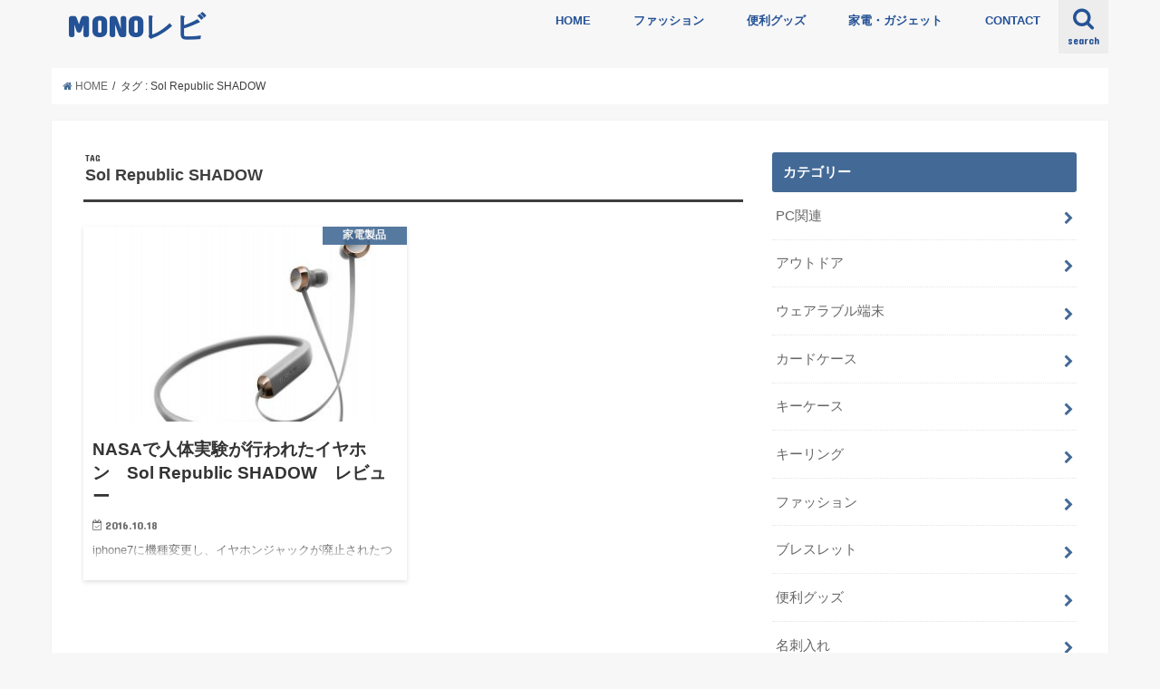

--- FILE ---
content_type: text/html; charset=UTF-8
request_url: http://monocatalog.com/tag/sol-republic-shadow
body_size: 10789
content:
<!doctype html>
<!--[if lt IE 7]><html lang="ja" prefix="og: http://ogp.me/ns#" class="no-js lt-ie9 lt-ie8 lt-ie7"><![endif]-->
<!--[if (IE 7)&!(IEMobile)]><html lang="ja" prefix="og: http://ogp.me/ns#" class="no-js lt-ie9 lt-ie8"><![endif]-->
<!--[if (IE 8)&!(IEMobile)]><html lang="ja" prefix="og: http://ogp.me/ns#" class="no-js lt-ie9"><![endif]-->
<!--[if gt IE 8]><!--> <html lang="ja" prefix="og: http://ogp.me/ns#" class="no-js"><!--<![endif]-->

<head>
<meta charset="utf-8">
<meta http-equiv="X-UA-Compatible" content="IE=edge">
<title>Sol Republic SHADOW アーカイブ - MONOレビ</title>
<meta name="HandheldFriendly" content="True">
<meta name="MobileOptimized" content="320">
<meta name="viewport" content="width=device-width, initial-scale=1"/>


<link rel="pingback" href="http://monocatalog.com/xmlrpc.php">

<!--[if IE]>
<![endif]-->
<!--[if lt IE 9]>
<script src="//html5shiv.googlecode.com/svn/trunk/html5.js"></script>
<script src="//css3-mediaqueries-js.googlecode.com/svn/trunk/css3-mediaqueries.js"></script>
<![endif]-->




<!-- This site is optimized with the Yoast SEO plugin v9.5 - https://yoast.com/wordpress/plugins/seo/ -->
<link rel="canonical" href="http://monocatalog.com/tag/sol-republic-shadow" />
<meta property="og:locale" content="ja_JP" />
<meta property="og:type" content="object" />
<meta property="og:title" content="Sol Republic SHADOW アーカイブ - MONOレビ" />
<meta property="og:url" content="http://monocatalog.com/tag/sol-republic-shadow" />
<meta property="og:site_name" content="MONOレビ" />
<meta name="twitter:card" content="summary" />
<meta name="twitter:title" content="Sol Republic SHADOW アーカイブ - MONOレビ" />
<meta name="twitter:site" content="@MONOrevi" />
<!-- / Yoast SEO plugin. -->

<link rel='dns-prefetch' href='//ajax.googleapis.com' />
<link rel='dns-prefetch' href='//fonts.googleapis.com' />
<link rel='dns-prefetch' href='//maxcdn.bootstrapcdn.com' />
<link rel='dns-prefetch' href='//s.w.org' />
<link rel="alternate" type="application/rss+xml" title="MONOレビ &raquo; フィード" href="http://monocatalog.com/feed" />
<link rel="alternate" type="application/rss+xml" title="MONOレビ &raquo; コメントフィード" href="http://monocatalog.com/comments/feed" />
<link rel="alternate" type="application/rss+xml" title="MONOレビ &raquo; Sol Republic SHADOW タグのフィード" href="http://monocatalog.com/tag/sol-republic-shadow/feed" />
<!-- This site uses the Google Analytics by MonsterInsights plugin v7.10.0 - Using Analytics tracking - https://www.monsterinsights.com/ -->
<script type="text/javascript" data-cfasync="false">
	var mi_version         = '7.10.0';
	var mi_track_user      = true;
	var mi_no_track_reason = '';
	
	var disableStr = 'ga-disable-UA-82641303-1';

	/* Function to detect opted out users */
	function __gaTrackerIsOptedOut() {
		return document.cookie.indexOf(disableStr + '=true') > -1;
	}

	/* Disable tracking if the opt-out cookie exists. */
	if ( __gaTrackerIsOptedOut() ) {
		window[disableStr] = true;
	}

	/* Opt-out function */
	function __gaTrackerOptout() {
	  document.cookie = disableStr + '=true; expires=Thu, 31 Dec 2099 23:59:59 UTC; path=/';
	  window[disableStr] = true;
	}
	
	if ( mi_track_user ) {
		(function(i,s,o,g,r,a,m){i['GoogleAnalyticsObject']=r;i[r]=i[r]||function(){
			(i[r].q=i[r].q||[]).push(arguments)},i[r].l=1*new Date();a=s.createElement(o),
			m=s.getElementsByTagName(o)[0];a.async=1;a.src=g;m.parentNode.insertBefore(a,m)
		})(window,document,'script','//www.google-analytics.com/analytics.js','__gaTracker');

		__gaTracker('create', 'UA-82641303-1', 'auto');
		__gaTracker('set', 'forceSSL', true);
		__gaTracker('require', 'displayfeatures');
		__gaTracker('send','pageview');
	} else {
		console.log( "" );
		(function() {
			/* https://developers.google.com/analytics/devguides/collection/analyticsjs/ */
			var noopfn = function() {
				return null;
			};
			var noopnullfn = function() {
				return null;
			};
			var Tracker = function() {
				return null;
			};
			var p = Tracker.prototype;
			p.get = noopfn;
			p.set = noopfn;
			p.send = noopfn;
			var __gaTracker = function() {
				var len = arguments.length;
				if ( len === 0 ) {
					return;
				}
				var f = arguments[len-1];
				if ( typeof f !== 'object' || f === null || typeof f.hitCallback !== 'function' ) {
					console.log( 'Not running function __gaTracker(' + arguments[0] + " ....) because you are not being tracked. " + mi_no_track_reason );
					return;
				}
				try {
					f.hitCallback();
				} catch (ex) {

				}
			};
			__gaTracker.create = function() {
				return new Tracker();
			};
			__gaTracker.getByName = noopnullfn;
			__gaTracker.getAll = function() {
				return [];
			};
			__gaTracker.remove = noopfn;
			window['__gaTracker'] = __gaTracker;
					})();
		}
</script>
<!-- / Google Analytics by MonsterInsights -->
		<script type="text/javascript">
			window._wpemojiSettings = {"baseUrl":"https:\/\/s.w.org\/images\/core\/emoji\/11\/72x72\/","ext":".png","svgUrl":"https:\/\/s.w.org\/images\/core\/emoji\/11\/svg\/","svgExt":".svg","source":{"concatemoji":"http:\/\/monocatalog.com\/wp-includes\/js\/wp-emoji-release.min.js"}};
			!function(e,a,t){var n,r,o,i=a.createElement("canvas"),p=i.getContext&&i.getContext("2d");function s(e,t){var a=String.fromCharCode;p.clearRect(0,0,i.width,i.height),p.fillText(a.apply(this,e),0,0);e=i.toDataURL();return p.clearRect(0,0,i.width,i.height),p.fillText(a.apply(this,t),0,0),e===i.toDataURL()}function c(e){var t=a.createElement("script");t.src=e,t.defer=t.type="text/javascript",a.getElementsByTagName("head")[0].appendChild(t)}for(o=Array("flag","emoji"),t.supports={everything:!0,everythingExceptFlag:!0},r=0;r<o.length;r++)t.supports[o[r]]=function(e){if(!p||!p.fillText)return!1;switch(p.textBaseline="top",p.font="600 32px Arial",e){case"flag":return s([55356,56826,55356,56819],[55356,56826,8203,55356,56819])?!1:!s([55356,57332,56128,56423,56128,56418,56128,56421,56128,56430,56128,56423,56128,56447],[55356,57332,8203,56128,56423,8203,56128,56418,8203,56128,56421,8203,56128,56430,8203,56128,56423,8203,56128,56447]);case"emoji":return!s([55358,56760,9792,65039],[55358,56760,8203,9792,65039])}return!1}(o[r]),t.supports.everything=t.supports.everything&&t.supports[o[r]],"flag"!==o[r]&&(t.supports.everythingExceptFlag=t.supports.everythingExceptFlag&&t.supports[o[r]]);t.supports.everythingExceptFlag=t.supports.everythingExceptFlag&&!t.supports.flag,t.DOMReady=!1,t.readyCallback=function(){t.DOMReady=!0},t.supports.everything||(n=function(){t.readyCallback()},a.addEventListener?(a.addEventListener("DOMContentLoaded",n,!1),e.addEventListener("load",n,!1)):(e.attachEvent("onload",n),a.attachEvent("onreadystatechange",function(){"complete"===a.readyState&&t.readyCallback()})),(n=t.source||{}).concatemoji?c(n.concatemoji):n.wpemoji&&n.twemoji&&(c(n.twemoji),c(n.wpemoji)))}(window,document,window._wpemojiSettings);
		</script>
		<style type="text/css">
img.wp-smiley,
img.emoji {
	display: inline !important;
	border: none !important;
	box-shadow: none !important;
	height: 1em !important;
	width: 1em !important;
	margin: 0 .07em !important;
	vertical-align: -0.1em !important;
	background: none !important;
	padding: 0 !important;
}
</style>
<link rel='stylesheet' id='contact-form-7-css'  href='http://monocatalog.com/wp-content/plugins/contact-form-7/includes/css/styles.css' type='text/css' media='all' />
<link rel='stylesheet' id='style-css'  href='http://monocatalog.com/wp-content/themes/jstork/style.css' type='text/css' media='all' />
<link rel='stylesheet' id='child-style-css'  href='http://monocatalog.com/wp-content/themes/jstork_custom/style.css' type='text/css' media='all' />
<link rel='stylesheet' id='slick-css'  href='http://monocatalog.com/wp-content/themes/jstork/library/css/slick.css' type='text/css' media='all' />
<link rel='stylesheet' id='shortcode-css'  href='http://monocatalog.com/wp-content/themes/jstork/library/css/shortcode.css' type='text/css' media='all' />
<link rel='stylesheet' id='gf_Concert-css'  href='//fonts.googleapis.com/css?family=Concert+One' type='text/css' media='all' />
<link rel='stylesheet' id='gf_Lato-css'  href='//fonts.googleapis.com/css?family=Lato' type='text/css' media='all' />
<link rel='stylesheet' id='fontawesome-css'  href='//maxcdn.bootstrapcdn.com/font-awesome/4.6.0/css/font-awesome.min.css' type='text/css' media='all' />
<link rel='stylesheet' id='remodal-css'  href='http://monocatalog.com/wp-content/themes/jstork/library/css/remodal.css' type='text/css' media='all' />
<script type='text/javascript'>
/* <![CDATA[ */
var monsterinsights_frontend = {"js_events_tracking":"true","download_extensions":"doc,pdf,ppt,zip,xls,docx,pptx,xlsx","inbound_paths":"[]","home_url":"http:\/\/monocatalog.com","hash_tracking":"false"};
/* ]]> */
</script>
<script type='text/javascript' src='http://monocatalog.com/wp-content/plugins/google-analytics-for-wordpress/assets/js/frontend.min.js'></script>
<script type='text/javascript' src='//ajax.googleapis.com/ajax/libs/jquery/1.12.4/jquery.min.js'></script>
<link rel='https://api.w.org/' href='http://monocatalog.com/wp-json/' />
<link rel="EditURI" type="application/rsd+xml" title="RSD" href="http://monocatalog.com/xmlrpc.php?rsd" />
<link rel="wlwmanifest" type="application/wlwmanifest+xml" href="http://monocatalog.com/wp-includes/wlwmanifest.xml" /> 

<style type="text/css">
body{color: #3E3E3E;}
a,#breadcrumb li a i{color: #436a96;}
a:hover{color: #E69B9B;}
.article-footer .post-categories li a,.article-footer .tags a{  background: #436a96;  border:1px solid #436a96;}
.article-footer .tags a{color:#436a96; background: none;}
.article-footer .post-categories li a:hover,.article-footer .tags a:hover{ background:#E69B9B;  border-color:#E69B9B;}
input[type="text"],input[type="password"],input[type="datetime"],input[type="datetime-local"],input[type="date"],input[type="month"],input[type="time"],input[type="week"],input[type="number"],input[type="email"],input[type="url"],input[type="search"],input[type="tel"],input[type="color"],select,textarea,.field { background-color: #ffffff;}
/*ヘッダー*/
.header{color: #ffffff;}
.header.bg,.header #inner-header,.menu-sp{background: #f7f7f7;}
#logo a{color: #255296;}
#g_nav .nav li a,.nav_btn,.menu-sp a,.menu-sp a,.menu-sp > ul:after{color: #255296;}
#logo a:hover,#g_nav .nav li a:hover,.nav_btn:hover{color:#eeeeee;}
@media only screen and (min-width: 768px) {
.nav > li > a:after{background: #eeeeee;}
.nav ul {background: #666666;}
#g_nav .nav li ul.sub-menu li a{color: #f7f7f7;}
}
@media only screen and (max-width: 1165px) {
.site_description{
background: #f7f7f7;
color: #ffffff;
}
}
/*メインエリア*/
#inner-content{background: #ffffff}
.top-post-list .post-list:before{background: #436a96;}
.widget li a:after{color: #436a96;}
/* 投稿ページ見出し */
.entry-content h2,.widgettitle{background: #436a96; color: #ffffff;}
.entry-content h3{border-color: #436a96;}
.h_boader .entry-content h2{border-color: #436a96; color: #3E3E3E;}
.h_balloon .entry-content h2:after{border-top-color: #436a96;}
/* リスト要素 */
.entry-content ul li:before{ background: #436a96;}
.entry-content ol li:before{ background: #436a96;}
/* カテゴリーラベル */
.post-list-card .post-list .eyecatch .cat-name,.top-post-list .post-list .eyecatch .cat-name,.byline .cat-name,.single .authorbox .author-newpost li .cat-name,.related-box li .cat-name,.carouselwrap .cat-name,.eyecatch .cat-name{background: #436a96; color:  #f7f7f7;}
/* ランキングバッジ */
ul.wpp-list li a:before{background: #436a96; color: #ffffff;}
/* アーカイブのボタン */
.readmore a{border:1px solid #436a96;color:#436a96;}
.readmore a:hover{background:#436a96;color:#fff;}
/* ボタンの色 */
.btn-wrap a{background: #436a96;border: 1px solid #436a96;}
.btn-wrap a:hover{background: #E69B9B;border-color: #E69B9B;}
.btn-wrap.simple a{border:1px solid #436a96;color:#436a96;}
.btn-wrap.simple a:hover{background:#436a96;}
/* コメント */
.blue-btn, .comment-reply-link, #submit { background-color: #436a96; }
.blue-btn:hover, .comment-reply-link:hover, #submit:hover, .blue-btn:focus, .comment-reply-link:focus, #submit:focus {background-color: #E69B9B; }
/* サイドバー */
#sidebar1{color: #444444;}
.widget a{text-decoration:none; color:#666666;}
.widget a:hover{color:#999999;}
/*フッター*/
#footer-top.bg,#footer-top .inner,.cta-inner{background-color: #666666; color: #CACACA;}
.footer a,#footer-top a{color: #f7f7f7;}
#footer-top .widgettitle{color: #CACACA;}
.footer.bg,.footer .inner {background-color: #666666;color: #CACACA;}
.footer-links li a:before{ color: #f7f7f7;}
/* ページネーション */
.pagination a, .pagination span,.page-links a{border-color: #436a96; color: #436a96;}
.pagination .current,.pagination .current:hover,.page-links ul > li > span{background-color: #436a96; border-color: #436a96;}
.pagination a:hover, .pagination a:focus,.page-links a:hover, .page-links a:focus{background-color: #436a96; color: #fff;}
</style>
<style type="text/css">.broken_link, a.broken_link {
	text-decoration: line-through;
}</style></head>

<body class="archive tag tag-sol-republic-shadow tag-47">
<div id="container" class="h_default sidebarright ">

<header class="header animated fadeIn bg headerleft" role="banner">
<div id="inner-header" class="wrap cf">
<div id="logo" class="gf fs_m">
<p class="h1 text"><a href="http://monocatalog.com">MONOレビ</a></p>
</div>

<nav id="g_nav" role="navigation">
<a href="#searchbox" data-remodal-target="searchbox" class="nav_btn search_btn"><span class="text gf">search</span></a>

<ul id="menu-%e3%83%a1%e3%83%8b%e3%83%a5%e3%83%bc" class="nav top-nav cf"><li id="menu-item-370" class="menu-item menu-item-type-custom menu-item-object-custom menu-item-home menu-item-370"><a href="http://monocatalog.com">HOME<span class="gf"></span></a></li>
<li id="menu-item-367" class="menu-item menu-item-type-post_type menu-item-object-page menu-item-367"><a href="http://monocatalog.com/%e3%83%95%e3%82%a1%e3%83%83%e3%82%b7%e3%83%a7%e3%83%b3">ファッション<span class="gf"></span></a></li>
<li id="menu-item-365" class="menu-item menu-item-type-post_type menu-item-object-page menu-item-365"><a href="http://monocatalog.com/%e4%be%bf%e5%88%a9%e3%82%b0%e3%83%83%e3%82%ba">便利グッズ<span class="gf"></span></a></li>
<li id="menu-item-366" class="menu-item menu-item-type-post_type menu-item-object-page menu-item-366"><a href="http://monocatalog.com/%e5%ae%b6%e9%9b%bb%e3%83%bb%e3%82%ac%e3%82%b8%e3%82%a7%e3%83%83%e3%83%88">家電・ガジェット<span class="gf"></span></a></li>
<li id="menu-item-368" class="menu-item menu-item-type-post_type menu-item-object-page menu-item-368"><a href="http://monocatalog.com/contact">CONTACT<span class="gf"></span></a></li>
</ul></nav>

<a href="#spnavi" data-remodal-target="spnavi" class="nav_btn"><span class="text gf">menu</span></a>


</div>
</header>


<div class="remodal" data-remodal-id="spnavi" data-remodal-options="hashTracking:false">
<button data-remodal-action="close" class="remodal-close"><span class="text gf">CLOSE</span></button>
<ul id="menu-%e3%83%a1%e3%83%8b%e3%83%a5%e3%83%bc-1" class="sp_g_nav nav top-nav cf"><li class="menu-item menu-item-type-custom menu-item-object-custom menu-item-home menu-item-370"><a href="http://monocatalog.com">HOME<span class="gf"></span></a></li>
<li class="menu-item menu-item-type-post_type menu-item-object-page menu-item-367"><a href="http://monocatalog.com/%e3%83%95%e3%82%a1%e3%83%83%e3%82%b7%e3%83%a7%e3%83%b3">ファッション<span class="gf"></span></a></li>
<li class="menu-item menu-item-type-post_type menu-item-object-page menu-item-365"><a href="http://monocatalog.com/%e4%be%bf%e5%88%a9%e3%82%b0%e3%83%83%e3%82%ba">便利グッズ<span class="gf"></span></a></li>
<li class="menu-item menu-item-type-post_type menu-item-object-page menu-item-366"><a href="http://monocatalog.com/%e5%ae%b6%e9%9b%bb%e3%83%bb%e3%82%ac%e3%82%b8%e3%82%a7%e3%83%83%e3%83%88">家電・ガジェット<span class="gf"></span></a></li>
<li class="menu-item menu-item-type-post_type menu-item-object-page menu-item-368"><a href="http://monocatalog.com/contact">CONTACT<span class="gf"></span></a></li>
</ul><button data-remodal-action="close" class="remodal-close"><span class="text gf">CLOSE</span></button>
</div>



<div class="remodal searchbox" data-remodal-id="searchbox" data-remodal-options="hashTracking:false">
<div class="search cf"><dl><dt>キーワードで記事を検索</dt><dd><form role="search" method="get" id="searchform" class="searchform cf" action="http://monocatalog.com/" >
		<input type="search" placeholder="検索する" value="" name="s" id="s" />
		<button type="submit" id="searchsubmit" ><i class="fa fa-search"></i></button>
		</form></dd></dl></div>
<button data-remodal-action="close" class="remodal-close"><span class="text gf">CLOSE</span></button>
</div>









<div id="breadcrumb" class="breadcrumb inner wrap cf"><ul><li itemscope itemtype="//data-vocabulary.org/Breadcrumb"><a href="http://monocatalog.com/" itemprop="url"><i class="fa fa-home"></i><span itemprop="title"> HOME</span></a></li><li itemscope itemtype="//data-vocabulary.org/Breadcrumb"><span itemprop="title">タグ : Sol Republic SHADOW</span></li></ul></div><div id="content">
<div id="inner-content" class="wrap cf">
<main id="main" class="m-all t-all d-5of7 cf" role="main">
<div class="archivettl">
<h1 class="archive-title h2">
<span class="gf">TAG</span> Sol Republic SHADOW</h1>
</div>

		<div class="post-list-card cf">


<article class="post-list cf animated fadeIn post-186 post type-post status-publish format-standard has-post-thumbnail category-40 tag-bluetooth tag-iphone7 tag-sol-republic-shadow tag-pickup tag-46 article cf" role="article">
<a href="http://monocatalog.com/sol-republic-shadow" rel="bookmark" title="NASAで人体実験が行われたイヤホン　Sol Republic SHADOW　レビュー">


<figure class="eyecatch">
<img width="289" height="290" src="http://monocatalog.com/wp-content/uploads/2016/09/81h9V6yVgAL._SL1500_.jpg" class="attachment-home-thum size-home-thum wp-post-image" alt="" srcset="http://monocatalog.com/wp-content/uploads/2016/09/81h9V6yVgAL._SL1500_.jpg 1496w, http://monocatalog.com/wp-content/uploads/2016/09/81h9V6yVgAL._SL1500_-150x150.jpg 150w, http://monocatalog.com/wp-content/uploads/2016/09/81h9V6yVgAL._SL1500_-300x300.jpg 300w, http://monocatalog.com/wp-content/uploads/2016/09/81h9V6yVgAL._SL1500_-768x770.jpg 768w, http://monocatalog.com/wp-content/uploads/2016/09/81h9V6yVgAL._SL1500_-1021x1024.jpg 1021w, http://monocatalog.com/wp-content/uploads/2016/09/81h9V6yVgAL._SL1500_-213x214.jpg 213w, http://monocatalog.com/wp-content/uploads/2016/09/81h9V6yVgAL._SL1500_-259x260.jpg 259w" sizes="(max-width: 289px) 100vw, 289px" /><span class="cat-name cat-id-40">家電製品</span>
</figure>

<section class="entry-content cf">
<h1 class="h2 entry-title">NASAで人体実験が行われたイヤホン　Sol Republic SHADOW　レビュー</h1>

<p class="byline entry-meta vcard">
<span class="date gf updated">2016.10.18</span>
<span class="writer name author"><span class="fn">sherbet38</span></span>
</p>

<div class="description"><p>iphone7に機種変更し、イヤホンジャックが廃止されたついでにイヤホンも無線にしようかなと思い探してたのですが、 なかなか全ての条件を満たすものが見つからず・・・。 やっと見つけたのがこれ、Sol RepublicのS&#8230;</p>
</div>

</section>
</a>
</article>



</div>
	
<nav class="pagination cf">
</nav>

</main>
<div id="sidebar1" class="sidebar m-all t-all d-2of7 cf" role="complementary">

<div id="categories-2" class="widget widget_categories"><h4 class="widgettitle"><span>カテゴリー</span></h4>		<ul>
	<li class="cat-item cat-item-31"><a href="http://monocatalog.com/category/pc%e9%96%a2%e9%80%a3" >PC関連</a>
</li>
	<li class="cat-item cat-item-44"><a href="http://monocatalog.com/category/outdoor" >アウトドア</a>
</li>
	<li class="cat-item cat-item-20"><a href="http://monocatalog.com/category/%e3%82%a6%e3%82%a7%e3%82%a2%e3%83%a9%e3%83%96%e3%83%ab%e7%ab%af%e6%9c%ab" >ウェアラブル端末</a>
</li>
	<li class="cat-item cat-item-75"><a href="http://monocatalog.com/category/%e3%82%ab%e3%83%bc%e3%83%89%e3%82%b1%e3%83%bc%e3%82%b9" >カードケース</a>
</li>
	<li class="cat-item cat-item-2"><a href="http://monocatalog.com/category/%e3%82%ad%e3%83%bc%e3%82%b1%e3%83%bc%e3%82%b9" >キーケース</a>
</li>
	<li class="cat-item cat-item-12"><a href="http://monocatalog.com/category/keyring" >キーリング</a>
</li>
	<li class="cat-item cat-item-62"><a href="http://monocatalog.com/category/%e3%83%95%e3%82%a1%e3%83%83%e3%82%b7%e3%83%a7%e3%83%b3" >ファッション</a>
</li>
	<li class="cat-item cat-item-11"><a href="http://monocatalog.com/category/bracelet" >ブレスレット</a>
</li>
	<li class="cat-item cat-item-53"><a href="http://monocatalog.com/category/%e4%be%bf%e5%88%a9%e3%82%b0%e3%83%83%e3%82%ba" >便利グッズ</a>
</li>
	<li class="cat-item cat-item-76"><a href="http://monocatalog.com/category/%e5%90%8d%e5%88%ba%e5%85%a5%e3%82%8c" >名刺入れ</a>
</li>
	<li class="cat-item cat-item-40"><a href="http://monocatalog.com/category/%e5%ae%b6%e9%9b%bb%e8%a3%bd%e5%93%81" >家電製品</a>
</li>
		</ul>
</div><div id="archives-4" class="widget widget_archive"><h4 class="widgettitle"><span>アーカイブ</span></h4>		<ul>
			<li><a href='http://monocatalog.com/2019/02'>2019年2月 (1)</a></li>
	<li><a href='http://monocatalog.com/2018/11'>2018年11月 (2)</a></li>
	<li><a href='http://monocatalog.com/2018/05'>2018年5月 (1)</a></li>
	<li><a href='http://monocatalog.com/2018/04'>2018年4月 (8)</a></li>
	<li><a href='http://monocatalog.com/2018/03'>2018年3月 (4)</a></li>
	<li><a href='http://monocatalog.com/2017/06'>2017年6月 (1)</a></li>
	<li><a href='http://monocatalog.com/2016/12'>2016年12月 (1)</a></li>
	<li><a href='http://monocatalog.com/2016/10'>2016年10月 (1)</a></li>
	<li><a href='http://monocatalog.com/2016/09'>2016年9月 (3)</a></li>
	<li><a href='http://monocatalog.com/2016/08'>2016年8月 (3)</a></li>
		</ul>
		</div><div id="views-4" class="widget widget_views"><h4 class="widgettitle"><span>人気記事</span></h4><ul>
<li><a href="http://monocatalog.com/keysmartoption"  title="KEYSMARTのオプション品をご紹介。">KEYSMARTのオプション品をご紹介。</a> - 14,246 views</li><li><a href="http://monocatalog.com/microsoftband2"  title="マイクロソフトバンド2を使用して数ヶ月。レビューします。">マイクロソフトバンド2を使用して数ヶ月。レビューします。</a> - 12,405 views</li><li><a href="http://monocatalog.com/%e6%a4%85%e5%ad%90%e3%81%af%e6%8c%81%e3%81%a1%e6%ad%a9%e3%81%8f%e6%99%82%e4%bb%a3%e3%81%b8%e3%80%82sitpack%e3%82%b7%e3%83%83%e3%83%88%e3%83%91%e3%83%83%e3%82%af%e3%83%ac%e3%83%93%e3%83%a5%e3%83%bc"  title="椅子は持ち歩く時代へ。SITPACK(シットパック)レビュー。">椅子は持ち歩く時代へ。SITPACK(シットパック)レビュー。</a> - 9,525 views</li><li><a href="http://monocatalog.com/contact"  title="CONTACT">CONTACT</a> - 8,768 views</li><li><a href="http://monocatalog.com/keysmartextended"  title="KEYSMARTでカギをスマートに持ち歩く。おさらば、じゃらじゃら。">KEYSMARTでカギをスマートに持ち歩く。おさらば、じゃらじゃら。</a> - 8,038 views</li><li><a href="http://monocatalog.com/elgotolon"  title="エルゴトロンの高級モニターアーム購入">エルゴトロンの高級モニターアーム購入</a> - 7,937 views</li><li><a href="http://monocatalog.com/%e3%83%91%e3%83%a9%e3%82%b3%e3%83%bc%e3%83%89%e3%82%b9%e3%83%88%e3%83%a9%e3%83%83%e3%83%97%e4%bb%98-iphonex%e3%82%b1%e3%83%bc%e3%82%b9-dango-products-covert-x-case-for-ipnone-x"  title="パラコードストラップ付 iPhoneXケース DANGO PRODUCTS Covert X Case For iPnone X">パラコードストラップ付 iPhoneXケース DANGO PRODUCTS Covert X Case For iPnone X</a> - 7,821 views</li><li><a href="http://monocatalog.com/%e3%83%9e%e3%83%ab%e3%83%81%e3%83%84%e3%83%bc%e3%83%ab%e4%bb%98-%e5%a4%9a%e6%a9%9f%e8%83%bd%e3%82%a6%e3%82%a9%e3%83%ac%e3%83%83%e3%83%88-dango-products-tactical-wallet-t01"  title="マルチツール付 多機能ウォレット DANGO PRODUCTS Tactical Wallet T01">マルチツール付 多機能ウォレット DANGO PRODUCTS Tactical Wallet T01</a> - 7,648 views</li><li><a href="http://monocatalog.com/sol-republic-shadow"  title="NASAで人体実験が行われたイヤホン　Sol Republic SHADOW　レビュー">NASAで人体実験が行われたイヤホン　Sol Republic SHADOW　レビュー</a> - 6,988 views</li><li><a href="http://monocatalog.com/%e9%8d%b5%e3%82%92%e3%82%b9%e3%83%9e%e3%83%bc%e3%83%88%e3%81%ab%e5%8f%8e%e7%b4%8d%e3%81%99%e3%82%8bkeysmart%e3%81%ab%e9%ab%98%e7%b4%9a%e6%84%9f%e6%bc%82%e3%81%8624k%e3%82%b4%e3%83%bc%e3%83%ab%e3%83%89"  title="鍵をスマートに収納するKeySmartに高級感漂う24Kゴールド新登場">鍵をスマートに収納するKeySmartに高級感漂う24Kゴールド新登場</a> - 6,974 views</li></ul>
</div><div id="tag_cloud-3" class="widget widget_tag_cloud"><h4 class="widgettitle"><span>タグ</span></h4><div class="tagcloud"><a href="http://monocatalog.com/tag/2016macbook" class="tag-cloud-link tag-link-34 tag-link-position-1" style="font-size: 8pt;" aria-label="2016Macbook (1個の項目)">2016Macbook</a>
<a href="http://monocatalog.com/tag/apple" class="tag-cloud-link tag-link-35 tag-link-position-2" style="font-size: 8pt;" aria-label="Apple (1個の項目)">Apple</a>
<a href="http://monocatalog.com/tag/bomber-company" class="tag-cloud-link tag-link-72 tag-link-position-3" style="font-size: 8pt;" aria-label="Bomber &amp; Company (1個の項目)">Bomber &amp; Company</a>
<a href="http://monocatalog.com/tag/dango-products" class="tag-cloud-link tag-link-96 tag-link-position-4" style="font-size: 13.384615384615pt;" aria-label="Dango Products (4個の項目)">Dango Products</a>
<a href="http://monocatalog.com/tag/dyson" class="tag-cloud-link tag-link-42 tag-link-position-5" style="font-size: 8pt;" aria-label="dyson (1個の項目)">dyson</a>
<a href="http://monocatalog.com/tag/iphone7" class="tag-cloud-link tag-link-45 tag-link-position-6" style="font-size: 8pt;" aria-label="iphone7 (1個の項目)">iphone7</a>
<a href="http://monocatalog.com/tag/keysmart" class="tag-cloud-link tag-link-3 tag-link-position-7" style="font-size: 12.038461538462pt;" aria-label="keysmart (3個の項目)">keysmart</a>
<a href="http://monocatalog.com/tag/macbook" class="tag-cloud-link tag-link-32 tag-link-position-8" style="font-size: 8pt;" aria-label="Macbook (1個の項目)">Macbook</a>
<a href="http://monocatalog.com/tag/matador" class="tag-cloud-link tag-link-110 tag-link-position-9" style="font-size: 12.038461538462pt;" aria-label="matador (3個の項目)">matador</a>
<a href="http://monocatalog.com/tag/microsoftband" class="tag-cloud-link tag-link-22 tag-link-position-10" style="font-size: 8pt;" aria-label="MicrosoftBand (1個の項目)">MicrosoftBand</a>
<a href="http://monocatalog.com/tag/sol-republic-shadow" class="tag-cloud-link tag-link-47 tag-link-position-11" style="font-size: 8pt;" aria-label="Sol Republic SHADOW (1個の項目)">Sol Republic SHADOW</a>
<a href="http://monocatalog.com/tag/pickup" class="tag-cloud-link tag-link-60 tag-link-position-12" style="font-size: 22pt;" aria-label="おすすめ (21個の項目)">おすすめ</a>
<a href="http://monocatalog.com/tag/%e3%82%a2%e3%82%a6%e3%83%88%e3%83%89%e3%82%a2" class="tag-cloud-link tag-link-74 tag-link-position-13" style="font-size: 10.423076923077pt;" aria-label="アウトドア (2個の項目)">アウトドア</a>
<a href="http://monocatalog.com/tag/%e3%82%a4%e3%83%a4%e3%83%9b%e3%83%b3" class="tag-cloud-link tag-link-46 tag-link-position-14" style="font-size: 8pt;" aria-label="イヤホン (1個の項目)">イヤホン</a>
<a href="http://monocatalog.com/tag/%e3%82%a6%e3%82%a7%e3%82%a2%e3%83%a9%e3%83%96%e3%83%ab" class="tag-cloud-link tag-link-24 tag-link-position-15" style="font-size: 8pt;" aria-label="ウェアラブル (1個の項目)">ウェアラブル</a>
<a href="http://monocatalog.com/tag/%e3%82%a6%e3%82%a9%e3%83%ac%e3%83%83%e3%83%88" class="tag-cloud-link tag-link-94 tag-link-position-16" style="font-size: 10.423076923077pt;" aria-label="ウォレット (2個の項目)">ウォレット</a>
<a href="http://monocatalog.com/tag/%e3%82%a8%e3%83%ab%e3%82%b4%e3%83%88%e3%83%ad%e3%83%b3" class="tag-cloud-link tag-link-36 tag-link-position-17" style="font-size: 8pt;" aria-label="エルゴトロン (1個の項目)">エルゴトロン</a>
<a href="http://monocatalog.com/tag/%e3%82%aa%e3%83%97%e3%82%b7%e3%83%a7%e3%83%b3%e5%93%81" class="tag-cloud-link tag-link-10 tag-link-position-18" style="font-size: 8pt;" aria-label="オプション品 (1個の項目)">オプション品</a>
<a href="http://monocatalog.com/tag/%e3%82%ab%e3%83%bc%e3%83%89%e3%82%b1%e3%83%bc%e3%82%b9" class="tag-cloud-link tag-link-91 tag-link-position-19" style="font-size: 10.423076923077pt;" aria-label="カードケース (2個の項目)">カードケース</a>
<a href="http://monocatalog.com/tag/%e3%82%ad%e3%83%bc%e3%82%b1%e3%83%bc%e3%82%b9" class="tag-cloud-link tag-link-7 tag-link-position-20" style="font-size: 14.461538461538pt;" aria-label="キーケース (5個の項目)">キーケース</a>
<a href="http://monocatalog.com/tag/%e3%82%ad%e3%83%bc%e3%82%b9%e3%83%9e%e3%83%bc%e3%83%88" class="tag-cloud-link tag-link-4 tag-link-position-21" style="font-size: 12.038461538462pt;" aria-label="キースマート (3個の項目)">キースマート</a>
<a href="http://monocatalog.com/tag/%e3%82%ad%e3%83%bc%e3%83%9b%e3%83%ab%e3%83%80%e3%83%bc" class="tag-cloud-link tag-link-8 tag-link-position-22" style="font-size: 10.423076923077pt;" aria-label="キーホルダー (2個の項目)">キーホルダー</a>
<a href="http://monocatalog.com/tag/%e3%82%ad%e3%83%bc%e3%83%aa%e3%83%b3%e3%82%b0" class="tag-cloud-link tag-link-28 tag-link-position-23" style="font-size: 8pt;" aria-label="キーリング (1個の項目)">キーリング</a>
<a href="http://monocatalog.com/tag/%e3%83%80%e3%82%a4%e3%82%bd%e3%83%b3" class="tag-cloud-link tag-link-41 tag-link-position-24" style="font-size: 8pt;" aria-label="ダイソン (1個の項目)">ダイソン</a>
<a href="http://monocatalog.com/tag/%e3%83%80%e3%83%b3%e3%82%b4%e3%83%97%e3%83%ad%e3%83%80%e3%82%af%e3%83%84" class="tag-cloud-link tag-link-95 tag-link-position-25" style="font-size: 10.423076923077pt;" aria-label="ダンゴプロダクツ (2個の項目)">ダンゴプロダクツ</a>
<a href="http://monocatalog.com/tag/%e3%83%87%e3%83%a5%e3%82%a2%e3%83%ab%e3%83%87%e3%82%a3%e3%82%b9%e3%83%97%e3%83%ac%e3%82%a4" class="tag-cloud-link tag-link-38 tag-link-position-26" style="font-size: 8pt;" aria-label="デュアルディスプレイ (1個の項目)">デュアルディスプレイ</a>
<a href="http://monocatalog.com/tag/%e3%83%89%e3%83%a9%e3%82%a4%e3%83%a4%e3%83%bc" class="tag-cloud-link tag-link-43 tag-link-position-27" style="font-size: 8pt;" aria-label="ドライヤー (1個の項目)">ドライヤー</a>
<a href="http://monocatalog.com/tag/%e3%83%90%e3%83%83%e3%82%b0%e3%83%8f%e3%83%b3%e3%82%ac%e3%83%bc" class="tag-cloud-link tag-link-100 tag-link-position-28" style="font-size: 10.423076923077pt;" aria-label="バッグハンガー (2個の項目)">バッグハンガー</a>
<a href="http://monocatalog.com/tag/%e3%83%91%e3%83%a9%e3%82%b3%e3%83%bc%e3%83%89" class="tag-cloud-link tag-link-15 tag-link-position-29" style="font-size: 8pt;" aria-label="パラコード (1個の項目)">パラコード</a>
<a href="http://monocatalog.com/tag/%e3%83%91%e3%83%a9%e3%82%b3%e3%83%bc%e3%83%89%e3%82%b9%e3%83%88%e3%83%a9%e3%83%83%e3%83%97" class="tag-cloud-link tag-link-106 tag-link-position-30" style="font-size: 10.423076923077pt;" aria-label="パラコードストラップ (2個の項目)">パラコードストラップ</a>
<a href="http://monocatalog.com/tag/%e3%83%96%e3%83%ac%e3%82%b9%e3%83%ac%e3%83%83%e3%83%88" class="tag-cloud-link tag-link-14 tag-link-position-31" style="font-size: 8pt;" aria-label="ブレスレット (1個の項目)">ブレスレット</a>
<a href="http://monocatalog.com/tag/%e3%83%9d%e3%83%bc%e3%82%bf%e3%83%96%e3%83%ab%e3%83%81%e3%82%a7%e3%82%a2" class="tag-cloud-link tag-link-57 tag-link-position-32" style="font-size: 10.423076923077pt;" aria-label="ポータブルチェア (2個の項目)">ポータブルチェア</a>
<a href="http://monocatalog.com/tag/%e3%83%9e%e3%82%a4%e3%82%af%e3%83%ad%e3%82%bd%e3%83%95%e3%83%88%e3%83%90%e3%83%b3%e3%83%89" class="tag-cloud-link tag-link-21 tag-link-position-33" style="font-size: 8pt;" aria-label="マイクロソフトバンド (1個の項目)">マイクロソフトバンド</a>
<a href="http://monocatalog.com/tag/%e3%83%9e%e3%82%a4%e3%82%af%e3%83%ad%e3%82%bd%e3%83%95%e3%83%88%e3%83%90%e3%83%b3%e3%83%892" class="tag-cloud-link tag-link-23 tag-link-position-34" style="font-size: 8pt;" aria-label="マイクロソフトバンド2 (1個の項目)">マイクロソフトバンド2</a>
<a href="http://monocatalog.com/tag/%e3%83%9e%e3%83%83%e3%82%af%e3%83%96%e3%83%83%e3%82%af" class="tag-cloud-link tag-link-33 tag-link-position-35" style="font-size: 8pt;" aria-label="マックブック (1個の項目)">マックブック</a>
<a href="http://monocatalog.com/tag/%e3%83%9e%e3%83%ab%e3%83%81%e3%83%84%e3%83%bc%e3%83%ab" class="tag-cloud-link tag-link-84 tag-link-position-36" style="font-size: 13.384615384615pt;" aria-label="マルチツール (4個の項目)">マルチツール</a>
<a href="http://monocatalog.com/tag/%e3%83%9e%e3%83%ab%e3%83%81%e3%83%87%e3%82%a3%e3%82%b9%e3%83%97%e3%83%ac%e3%82%a4" class="tag-cloud-link tag-link-37 tag-link-position-37" style="font-size: 8pt;" aria-label="マルチディスプレイ (1個の項目)">マルチディスプレイ</a>
<a href="http://monocatalog.com/tag/%e3%83%a2%e3%83%8b%e3%82%bf%e3%83%bc%e3%82%a2%e3%83%bc%e3%83%a0" class="tag-cloud-link tag-link-39 tag-link-position-38" style="font-size: 8pt;" aria-label="モニターアーム (1個の項目)">モニターアーム</a>
<a href="http://monocatalog.com/tag/%e4%be%bf%e5%88%a9%e3%82%b0%e3%83%83%e3%82%ba" class="tag-cloud-link tag-link-19 tag-link-position-39" style="font-size: 8pt;" aria-label="便利グッズ (1個の項目)">便利グッズ</a>
<a href="http://monocatalog.com/tag/%e5%a4%9a%e6%a9%9f%e8%83%bd%e3%82%a6%e3%82%a9%e3%83%ac%e3%83%83%e3%83%88" class="tag-cloud-link tag-link-87 tag-link-position-40" style="font-size: 10.423076923077pt;" aria-label="多機能ウォレット (2個の項目)">多機能ウォレット</a>
<a href="http://monocatalog.com/tag/%e6%b4%bb%e5%8b%95%e9%87%8f%e8%a8%88" class="tag-cloud-link tag-link-25 tag-link-position-41" style="font-size: 8pt;" aria-label="活動量計 (1個の項目)">活動量計</a>
<a href="http://monocatalog.com/tag/%e7%81%ab%e8%b5%b7%e3%81%93%e3%81%97" class="tag-cloud-link tag-link-13 tag-link-position-42" style="font-size: 10.423076923077pt;" aria-label="火起こし (2個の項目)">火起こし</a>
<a href="http://monocatalog.com/tag/%e9%8d%b5" class="tag-cloud-link tag-link-5 tag-link-position-43" style="font-size: 10.423076923077pt;" aria-label="鍵 (2個の項目)">鍵</a>
<a href="http://monocatalog.com/tag/%e9%8d%b5%e5%8f%8e%e7%b4%8d" class="tag-cloud-link tag-link-9 tag-link-position-44" style="font-size: 10.423076923077pt;" aria-label="鍵収納 (2個の項目)">鍵収納</a>
<a href="http://monocatalog.com/tag/%e9%98%b2%e6%b0%b4%e3%83%90%e3%83%83%e3%82%b0" class="tag-cloud-link tag-link-112 tag-link-position-45" style="font-size: 10.423076923077pt;" aria-label="防水バッグ (2個の項目)">防水バッグ</a></div>
</div>


</div></div>
</div>
<div id="page-top">
	<a href="#header" title="ページトップへ"><i class="fa fa-chevron-up"></i></a>
</div>
<div id="footer-top" class="wow animated fadeIn cf bg">
	<div class="inner wrap cf">
						
				
					</div>
</div>

<footer id="footer" class="footer bg" role="contentinfo">
	<div id="inner-footer" class="inner wrap cf">
		<nav role="navigation">
			<div class="footer-links cf"><ul id="menu-%e3%83%a1%e3%83%8b%e3%83%a5%e3%83%bc-2" class="footer-nav cf"><li class="menu-item menu-item-type-custom menu-item-object-custom menu-item-home menu-item-370"><a href="http://monocatalog.com">HOME<span class="gf"></span></a></li>
<li class="menu-item menu-item-type-post_type menu-item-object-page menu-item-367"><a href="http://monocatalog.com/%e3%83%95%e3%82%a1%e3%83%83%e3%82%b7%e3%83%a7%e3%83%b3">ファッション<span class="gf"></span></a></li>
<li class="menu-item menu-item-type-post_type menu-item-object-page menu-item-365"><a href="http://monocatalog.com/%e4%be%bf%e5%88%a9%e3%82%b0%e3%83%83%e3%82%ba">便利グッズ<span class="gf"></span></a></li>
<li class="menu-item menu-item-type-post_type menu-item-object-page menu-item-366"><a href="http://monocatalog.com/%e5%ae%b6%e9%9b%bb%e3%83%bb%e3%82%ac%e3%82%b8%e3%82%a7%e3%83%83%e3%83%88">家電・ガジェット<span class="gf"></span></a></li>
<li class="menu-item menu-item-type-post_type menu-item-object-page menu-item-368"><a href="http://monocatalog.com/contact">CONTACT<span class="gf"></span></a></li>
</ul></div>		</nav>
		<p class="source-org copyright">&copy;Copyright2026 <a href="http://monocatalog.com" rel="nofollow">MONOレビ</a>.All Rights Reserved.</p>
	</div>
</footer>
</div>
<script type='text/javascript'>
/* <![CDATA[ */
var wpcf7 = {"apiSettings":{"root":"http:\/\/monocatalog.com\/wp-json\/contact-form-7\/v1","namespace":"contact-form-7\/v1"}};
/* ]]> */
</script>
<script type='text/javascript' src='http://monocatalog.com/wp-content/plugins/contact-form-7/includes/js/scripts.js'></script>
<script type='text/javascript' src='http://monocatalog.com/wp-content/themes/jstork/library/js/libs/slick.min.js'></script>
<script type='text/javascript' src='http://monocatalog.com/wp-content/themes/jstork/library/js/libs/remodal.js'></script>
<script type='text/javascript' src='http://monocatalog.com/wp-content/themes/jstork/library/js/libs/masonry.pkgd.min.js'></script>
<script type='text/javascript' src='http://monocatalog.com/wp-includes/js/imagesloaded.min.js'></script>
<script type='text/javascript' src='http://monocatalog.com/wp-content/themes/jstork/library/js/scripts.js'></script>
<script type='text/javascript' src='http://monocatalog.com/wp-content/themes/jstork/library/js/libs/modernizr.custom.min.js'></script>
<script type='text/javascript' src='http://monocatalog.com/wp-includes/js/wp-embed.min.js'></script>
</body>
</html>

--- FILE ---
content_type: text/plain
request_url: https://www.google-analytics.com/j/collect?v=1&_v=j102&a=548398065&t=pageview&_s=1&dl=http%3A%2F%2Fmonocatalog.com%2Ftag%2Fsol-republic-shadow&ul=en-us%40posix&dt=Sol%20Republic%20SHADOW%20%E3%82%A2%E3%83%BC%E3%82%AB%E3%82%A4%E3%83%96%20-%20MONO%E3%83%AC%E3%83%93&sr=1280x720&vp=1280x720&_u=YGBAgUABCAAAACAAI~&jid=920117420&gjid=818838977&cid=35492728.1769019233&tid=UA-82641303-1&_gid=1522613560.1769019233&_slc=1&z=1470059139
body_size: -285
content:
2,cG-LJWPPKV57K